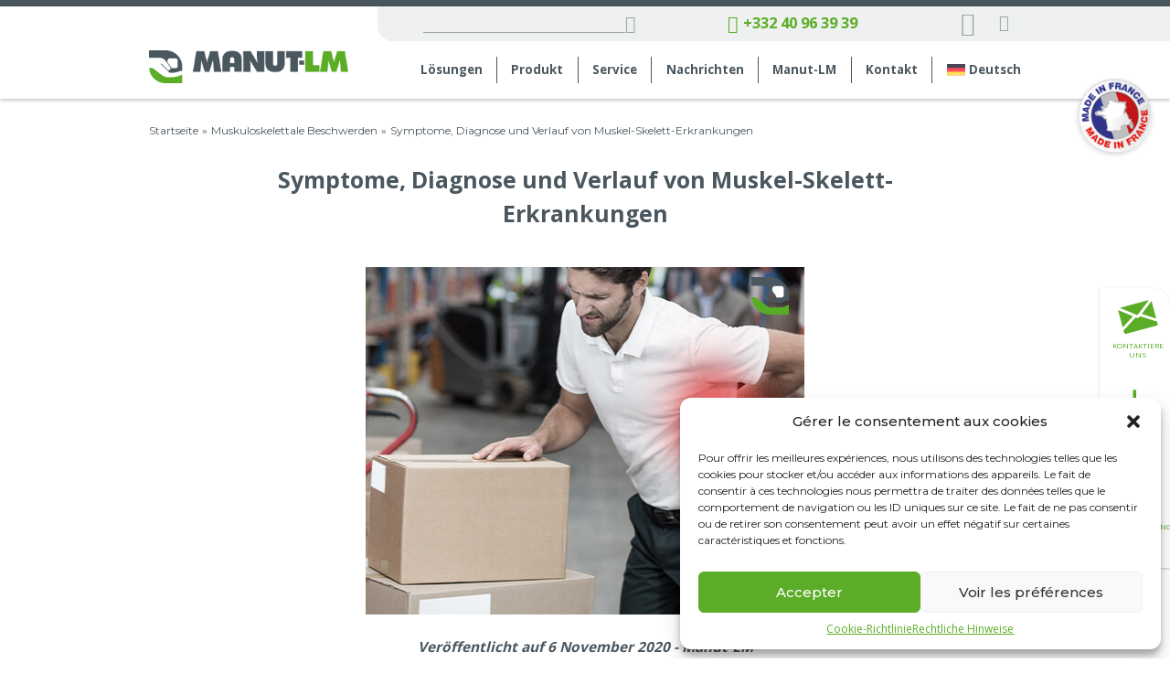

--- FILE ---
content_type: text/html; charset=UTF-8
request_url: https://www.manutlm.com/de/nachrichten/symptome-diagnose-und-verlauf-von-muskel-skelett-erkrankungen/
body_size: 16153
content:
<!DOCTYPE html>
<html>

<head>
    <!-- Google Tag Manager -->
    <script>
    (function(w, d, s, l, i) {
        w[l] = w[l] || [];
        w[l].push({
            'gtm.start': new Date().getTime(),
            event: 'gtm.js'
        });
        var f = d.getElementsByTagName(s)[0],
            j = d.createElement(s),
            dl = l != 'dataLayer' ? '&l=' + l : '';
        j.async = true;
        j.src =
            'https://www.googletagmanager.com/gtm.js?id=' + i + dl;
        f.parentNode.insertBefore(j, f);
    })(window, document, 'script', 'dataLayer', 'GTM-WT45L2L');
    </script>
    <!-- End Google Tag Manager -->
    <meta name="google-site-verification" content="8vj-6sok-tvLxWaXQ5UWgekgk2mMHaYUJSjSm-hkAHw" />
    <meta charset="utf-8">
    <link rel="preconnect" href="https://fonts.googleapis.com">
    <link rel="preconnect" href="https://fonts.gstatic.com" crossorigin>
    <link
        href="https://fonts.googleapis.com/css2?family=Montserrat:wght@300;400;500;600;700&family=Open+Sans:wght@300;400;500;600;700&display=swap"
        rel="stylesheet">
    <meta name="viewport" content="width=device-width, initial-scale=1, shrink-to-fit=no">
    <link rel="icon" type="image/png" href="https://manutlm.com/wp-content/themes/Manut-lm/images/favicon.png" />
    <script src="https://www.google.com/recaptcha/api.js"></script>
    <script type='text/javascript'>
    piAId = '1037963';
    piCId = '';
    piHostname = 'go.manutlm.com';

    (function() {
        function async_load(){
            var s = document.createElement('script'); s.type = 'text/javascript';
            s.src = ('https:' == document.location.protocol ? 'https://' : 'http://') + piHostname + '/pd.js';
            var c = document.getElementsByTagName('script')[0]; c.parentNode.insertBefore(s, c);
        }
        if(window.attachEvent) { window.attachEvent('onload', async_load); }
        else { window.addEventListener('load', async_load, false); }
    })();
    </script>
    <script>
    function onSubmit(token) {
        document.querySelector(".real-submit-btn").click();
    }
    </script>
    <link rel="alternate" hreflang="fr" href="https://manutlm.com/actualites/symptomes-diagnostic-et-evolution-des-troubles-musculo-squelettiques/" />
<link rel="alternate" hreflang="en" href="https://manutlm.com/en/news/symptoms-diagnosis-and-evolution-of-musculoskeletal-disorders/" />
<link rel="alternate" hreflang="es" href="https://manutlm.com/es/noticias/sintomas-diagnostico-y-evolucion-de-los-trastornos-musculoesqueleticos/" />
<link rel="alternate" hreflang="de" href="https://manutlm.com/de/nachrichten/symptome-diagnose-und-verlauf-von-muskel-skelett-erkrankungen/" />
<link rel="alternate" hreflang="x-default" href="https://manutlm.com/actualites/symptomes-diagnostic-et-evolution-des-troubles-musculo-squelettiques/" />

<!-- Suchmaschinen-Optimierung durch Rank Math PRO - https://rankmath.com/ -->
<title>Symptome, Diagnose und Verlauf von Muskel-Skelett-Erkrankungen - Manutlm</title>
<meta name="robots" content="follow, index, max-snippet:-1, max-video-preview:-1, max-image-preview:large"/>
<link rel="canonical" href="https://manutlm.com/de/nachrichten/symptome-diagnose-und-verlauf-von-muskel-skelett-erkrankungen/" />
<meta property="og:locale" content="de_DE" />
<meta property="og:type" content="article" />
<meta property="og:title" content="Symptome, Diagnose und Verlauf von Muskel-Skelett-Erkrankungen - Manutlm" />
<meta property="og:url" content="https://manutlm.com/de/nachrichten/symptome-diagnose-und-verlauf-von-muskel-skelett-erkrankungen/" />
<meta property="og:site_name" content="Manutlm" />
<meta property="article:section" content="Muskuloskelettale Beschwerden" />
<meta property="og:updated_time" content="2023-09-28T15:52:30+02:00" />
<meta property="og:image" content="https://manutlm.com/wp-content/uploads/2023/03/Symptomes-diagnostic-et-evolution-des-troubles-musculo-squelettiques-manut-lm.jpg" />
<meta property="og:image:secure_url" content="https://manutlm.com/wp-content/uploads/2023/03/Symptomes-diagnostic-et-evolution-des-troubles-musculo-squelettiques-manut-lm.jpg" />
<meta property="og:image:width" content="480" />
<meta property="og:image:height" content="380" />
<meta property="og:image:alt" content="Symptome, Diagnose und Verlauf von Muskel-Skelett-Erkrankungen" />
<meta property="og:image:type" content="image/jpeg" />
<meta property="article:published_time" content="2020-11-06T09:00:42+02:00" />
<meta property="article:modified_time" content="2023-09-28T15:52:30+02:00" />
<meta name="twitter:card" content="summary_large_image" />
<meta name="twitter:title" content="Symptome, Diagnose und Verlauf von Muskel-Skelett-Erkrankungen - Manutlm" />
<meta name="twitter:image" content="https://manutlm.com/wp-content/uploads/2023/03/Symptomes-diagnostic-et-evolution-des-troubles-musculo-squelettiques-manut-lm.jpg" />
<meta name="twitter:label1" content="Verfasst von" />
<meta name="twitter:data1" content="Manut-LM" />
<meta name="twitter:label2" content="Lesedauer" />
<meta name="twitter:data2" content="Weniger als eine Minute" />
<script type="application/ld+json" class="rank-math-schema">{"@context":"https://schema.org","@graph":[{"@type":["Corporation","Organization"],"@id":"https://manutlm.com/de/#organization/","name":"Manutlm","url":"http://89.106.180.244/manut","logo":{"@type":"ImageObject","@id":"https://manutlm.com/de/#logo/","url":"https://manutlm.com/wp-content/uploads/2024/03/logo-manutlm.png","contentUrl":"https://manutlm.com/wp-content/uploads/2024/03/logo-manutlm.png","caption":"Manutlm","inLanguage":"de"}},{"@type":"WebSite","@id":"https://manutlm.com/de/#website/","url":"https://manutlm.com/de/","name":"Manutlm","publisher":{"@id":"https://manutlm.com/de/#organization/"},"inLanguage":"de"},{"@type":"ImageObject","@id":"https://manutlm.com/wp-content/uploads/2023/03/Symptomes-diagnostic-et-evolution-des-troubles-musculo-squelettiques-manut-lm.jpg","url":"https://manutlm.com/wp-content/uploads/2023/03/Symptomes-diagnostic-et-evolution-des-troubles-musculo-squelettiques-manut-lm.jpg","width":"480","height":"380","inLanguage":"de"},{"@type":"BreadcrumbList","@id":"https://manutlm.com/de/nachrichten/symptome-diagnose-und-verlauf-von-muskel-skelett-erkrankungen/#breadcrumb","itemListElement":[{"@type":"ListItem","position":"1","item":{"@id":"https://www.manutlm.com/de","name":"Startseite"}},{"@type":"ListItem","position":"2","item":{"@id":"https://manutlm.com/de/category/nachrichten/muskuloskelettale-beschwerden/","name":"Muskuloskelettale Beschwerden"}},{"@type":"ListItem","position":"3","item":{"@id":"https://manutlm.com/de/nachrichten/symptome-diagnose-und-verlauf-von-muskel-skelett-erkrankungen/","name":"Symptome, Diagnose und Verlauf von Muskel-Skelett-Erkrankungen"}}]},{"@type":"WebPage","@id":"https://manutlm.com/de/nachrichten/symptome-diagnose-und-verlauf-von-muskel-skelett-erkrankungen/#webpage","url":"https://manutlm.com/de/nachrichten/symptome-diagnose-und-verlauf-von-muskel-skelett-erkrankungen/","name":"Symptome, Diagnose und Verlauf von Muskel-Skelett-Erkrankungen - Manutlm","datePublished":"2020-11-06T09:00:42+02:00","dateModified":"2023-09-28T15:52:30+02:00","isPartOf":{"@id":"https://manutlm.com/de/#website/"},"primaryImageOfPage":{"@id":"https://manutlm.com/wp-content/uploads/2023/03/Symptomes-diagnostic-et-evolution-des-troubles-musculo-squelettiques-manut-lm.jpg"},"inLanguage":"de","breadcrumb":{"@id":"https://manutlm.com/de/nachrichten/symptome-diagnose-und-verlauf-von-muskel-skelett-erkrankungen/#breadcrumb"}},{"@type":"Person","@id":"https://manutlm.com/de/auteur/lcd-fr/","name":"Manut-LM","url":"https://manutlm.com/de/auteur/lcd-fr/","image":{"@type":"ImageObject","@id":"https://secure.gravatar.com/avatar/3dcb1a574e7596b0bd3ed0ef2bd5e6ee8b0141c3b3fe0204fe3ff809d8d422f9?s=96&amp;d=mm&amp;r=g","url":"https://secure.gravatar.com/avatar/3dcb1a574e7596b0bd3ed0ef2bd5e6ee8b0141c3b3fe0204fe3ff809d8d422f9?s=96&amp;d=mm&amp;r=g","caption":"Manut-LM","inLanguage":"de"},"worksFor":{"@id":"https://manutlm.com/de/#organization/"}},{"@type":"Article","headline":"Symptome, Diagnose und Verlauf von Muskel-Skelett-Erkrankungen - Manutlm","datePublished":"2020-11-06T09:00:42+02:00","dateModified":"2023-09-28T15:52:30+02:00","articleSection":"Muskuloskelettale Beschwerden, Nachrichten","author":{"@id":"https://manutlm.com/de/auteur/lcd-fr/","name":"Manut-LM"},"publisher":{"@id":"https://manutlm.com/de/#organization/"},"name":"Symptome, Diagnose und Verlauf von Muskel-Skelett-Erkrankungen - Manutlm","@id":"https://manutlm.com/de/nachrichten/symptome-diagnose-und-verlauf-von-muskel-skelett-erkrankungen/#richSnippet","isPartOf":{"@id":"https://manutlm.com/de/nachrichten/symptome-diagnose-und-verlauf-von-muskel-skelett-erkrankungen/#webpage"},"image":{"@id":"https://manutlm.com/wp-content/uploads/2023/03/Symptomes-diagnostic-et-evolution-des-troubles-musculo-squelettiques-manut-lm.jpg"},"inLanguage":"de","mainEntityOfPage":{"@id":"https://manutlm.com/de/nachrichten/symptome-diagnose-und-verlauf-von-muskel-skelett-erkrankungen/#webpage"}}]}</script>
<!-- /Rank Math WordPress SEO Plugin -->

<style id='wp-img-auto-sizes-contain-inline-css' type='text/css'>
img:is([sizes=auto i],[sizes^="auto," i]){contain-intrinsic-size:3000px 1500px}
/*# sourceURL=wp-img-auto-sizes-contain-inline-css */
</style>
<style id='classic-theme-styles-inline-css' type='text/css'>
/*! This file is auto-generated */
.wp-block-button__link{color:#fff;background-color:#32373c;border-radius:9999px;box-shadow:none;text-decoration:none;padding:calc(.667em + 2px) calc(1.333em + 2px);font-size:1.125em}.wp-block-file__button{background:#32373c;color:#fff;text-decoration:none}
/*# sourceURL=/wp-includes/css/classic-themes.min.css */
</style>
<link rel='stylesheet' id='wpml-legacy-dropdown-0-css' href='https://manutlm.com/wp-content/plugins/sitepress-multilingual-cms/templates/language-switchers/legacy-dropdown/style.min.css?ver=1' type='text/css' media='all' />
<link rel='stylesheet' id='wpml-menu-item-0-css' href='https://manutlm.com/wp-content/plugins/sitepress-multilingual-cms/templates/language-switchers/menu-item/style.min.css?ver=1' type='text/css' media='all' />
<link rel='stylesheet' id='cmplz-general-css' href='https://manutlm.com/wp-content/plugins/complianz-gdpr/assets/css/cookieblocker.min.css?ver=1740476793' type='text/css' media='all' />
<link rel='stylesheet' id='main-style-css' href='https://manutlm.com/wp-content/themes/Manut-lm/style.css?ver=6.9' type='text/css' media='all' />
<link rel='stylesheet' id='app-style-css' href='https://manutlm.com/wp-content/themes/Manut-lm/assets/css/app.css?ver=6.9' type='text/css' media='all' />
<style id='akismet-widget-style-inline-css' type='text/css'>

			.a-stats {
				--akismet-color-mid-green: #357b49;
				--akismet-color-white: #fff;
				--akismet-color-light-grey: #f6f7f7;

				max-width: 350px;
				width: auto;
			}

			.a-stats * {
				all: unset;
				box-sizing: border-box;
			}

			.a-stats strong {
				font-weight: 600;
			}

			.a-stats a.a-stats__link,
			.a-stats a.a-stats__link:visited,
			.a-stats a.a-stats__link:active {
				background: var(--akismet-color-mid-green);
				border: none;
				box-shadow: none;
				border-radius: 8px;
				color: var(--akismet-color-white);
				cursor: pointer;
				display: block;
				font-family: -apple-system, BlinkMacSystemFont, 'Segoe UI', 'Roboto', 'Oxygen-Sans', 'Ubuntu', 'Cantarell', 'Helvetica Neue', sans-serif;
				font-weight: 500;
				padding: 12px;
				text-align: center;
				text-decoration: none;
				transition: all 0.2s ease;
			}

			/* Extra specificity to deal with TwentyTwentyOne focus style */
			.widget .a-stats a.a-stats__link:focus {
				background: var(--akismet-color-mid-green);
				color: var(--akismet-color-white);
				text-decoration: none;
			}

			.a-stats a.a-stats__link:hover {
				filter: brightness(110%);
				box-shadow: 0 4px 12px rgba(0, 0, 0, 0.06), 0 0 2px rgba(0, 0, 0, 0.16);
			}

			.a-stats .count {
				color: var(--akismet-color-white);
				display: block;
				font-size: 1.5em;
				line-height: 1.4;
				padding: 0 13px;
				white-space: nowrap;
			}
		
/*# sourceURL=akismet-widget-style-inline-css */
</style>
<script type="text/javascript" id="wpml-cookie-js-extra">
/* <![CDATA[ */
var wpml_cookies = {"wp-wpml_current_language":{"value":"de","expires":1,"path":"/"}};
var wpml_cookies = {"wp-wpml_current_language":{"value":"de","expires":1,"path":"/"}};
//# sourceURL=wpml-cookie-js-extra
/* ]]> */
</script>
<script type="text/javascript" src="https://manutlm.com/wp-content/plugins/sitepress-multilingual-cms/res/js/cookies/language-cookie.js?ver=4.6.15" id="wpml-cookie-js" defer="defer" data-wp-strategy="defer"></script>
<script type="text/javascript" src="https://manutlm.com/wp-content/plugins/sitepress-multilingual-cms/templates/language-switchers/legacy-dropdown/script.min.js?ver=1" id="wpml-legacy-dropdown-0-js"></script>
<script type="text/javascript" src="https://manutlm.com/wp-content/themes/Manut-lm/js/app.js?ver=6.9" id="jquery-app-js"></script>
<meta name="generator" content="WPML ver:4.6.15 stt:1,4,3,2;" />
			<style>.cmplz-hidden {
					display: none !important;
				}</style><link rel="icon" href="https://manutlm.com/wp-content/uploads/2023/03/cropped-favicon-96x96-1-32x32.png" sizes="32x32" />
<link rel="icon" href="https://manutlm.com/wp-content/uploads/2023/03/cropped-favicon-96x96-1-192x192.png" sizes="192x192" />
<link rel="apple-touch-icon" href="https://manutlm.com/wp-content/uploads/2023/03/cropped-favicon-96x96-1-180x180.png" />
<meta name="msapplication-TileImage" content="https://manutlm.com/wp-content/uploads/2023/03/cropped-favicon-96x96-1-270x270.png" />
<style id='global-styles-inline-css' type='text/css'>
:root{--wp--preset--aspect-ratio--square: 1;--wp--preset--aspect-ratio--4-3: 4/3;--wp--preset--aspect-ratio--3-4: 3/4;--wp--preset--aspect-ratio--3-2: 3/2;--wp--preset--aspect-ratio--2-3: 2/3;--wp--preset--aspect-ratio--16-9: 16/9;--wp--preset--aspect-ratio--9-16: 9/16;--wp--preset--color--black: #000000;--wp--preset--color--cyan-bluish-gray: #abb8c3;--wp--preset--color--white: #ffffff;--wp--preset--color--pale-pink: #f78da7;--wp--preset--color--vivid-red: #cf2e2e;--wp--preset--color--luminous-vivid-orange: #ff6900;--wp--preset--color--luminous-vivid-amber: #fcb900;--wp--preset--color--light-green-cyan: #7bdcb5;--wp--preset--color--vivid-green-cyan: #00d084;--wp--preset--color--pale-cyan-blue: #8ed1fc;--wp--preset--color--vivid-cyan-blue: #0693e3;--wp--preset--color--vivid-purple: #9b51e0;--wp--preset--gradient--vivid-cyan-blue-to-vivid-purple: linear-gradient(135deg,rgb(6,147,227) 0%,rgb(155,81,224) 100%);--wp--preset--gradient--light-green-cyan-to-vivid-green-cyan: linear-gradient(135deg,rgb(122,220,180) 0%,rgb(0,208,130) 100%);--wp--preset--gradient--luminous-vivid-amber-to-luminous-vivid-orange: linear-gradient(135deg,rgb(252,185,0) 0%,rgb(255,105,0) 100%);--wp--preset--gradient--luminous-vivid-orange-to-vivid-red: linear-gradient(135deg,rgb(255,105,0) 0%,rgb(207,46,46) 100%);--wp--preset--gradient--very-light-gray-to-cyan-bluish-gray: linear-gradient(135deg,rgb(238,238,238) 0%,rgb(169,184,195) 100%);--wp--preset--gradient--cool-to-warm-spectrum: linear-gradient(135deg,rgb(74,234,220) 0%,rgb(151,120,209) 20%,rgb(207,42,186) 40%,rgb(238,44,130) 60%,rgb(251,105,98) 80%,rgb(254,248,76) 100%);--wp--preset--gradient--blush-light-purple: linear-gradient(135deg,rgb(255,206,236) 0%,rgb(152,150,240) 100%);--wp--preset--gradient--blush-bordeaux: linear-gradient(135deg,rgb(254,205,165) 0%,rgb(254,45,45) 50%,rgb(107,0,62) 100%);--wp--preset--gradient--luminous-dusk: linear-gradient(135deg,rgb(255,203,112) 0%,rgb(199,81,192) 50%,rgb(65,88,208) 100%);--wp--preset--gradient--pale-ocean: linear-gradient(135deg,rgb(255,245,203) 0%,rgb(182,227,212) 50%,rgb(51,167,181) 100%);--wp--preset--gradient--electric-grass: linear-gradient(135deg,rgb(202,248,128) 0%,rgb(113,206,126) 100%);--wp--preset--gradient--midnight: linear-gradient(135deg,rgb(2,3,129) 0%,rgb(40,116,252) 100%);--wp--preset--font-size--small: 13px;--wp--preset--font-size--medium: 20px;--wp--preset--font-size--large: 36px;--wp--preset--font-size--x-large: 42px;--wp--preset--spacing--20: 0.44rem;--wp--preset--spacing--30: 0.67rem;--wp--preset--spacing--40: 1rem;--wp--preset--spacing--50: 1.5rem;--wp--preset--spacing--60: 2.25rem;--wp--preset--spacing--70: 3.38rem;--wp--preset--spacing--80: 5.06rem;--wp--preset--shadow--natural: 6px 6px 9px rgba(0, 0, 0, 0.2);--wp--preset--shadow--deep: 12px 12px 50px rgba(0, 0, 0, 0.4);--wp--preset--shadow--sharp: 6px 6px 0px rgba(0, 0, 0, 0.2);--wp--preset--shadow--outlined: 6px 6px 0px -3px rgb(255, 255, 255), 6px 6px rgb(0, 0, 0);--wp--preset--shadow--crisp: 6px 6px 0px rgb(0, 0, 0);}:where(.is-layout-flex){gap: 0.5em;}:where(.is-layout-grid){gap: 0.5em;}body .is-layout-flex{display: flex;}.is-layout-flex{flex-wrap: wrap;align-items: center;}.is-layout-flex > :is(*, div){margin: 0;}body .is-layout-grid{display: grid;}.is-layout-grid > :is(*, div){margin: 0;}:where(.wp-block-columns.is-layout-flex){gap: 2em;}:where(.wp-block-columns.is-layout-grid){gap: 2em;}:where(.wp-block-post-template.is-layout-flex){gap: 1.25em;}:where(.wp-block-post-template.is-layout-grid){gap: 1.25em;}.has-black-color{color: var(--wp--preset--color--black) !important;}.has-cyan-bluish-gray-color{color: var(--wp--preset--color--cyan-bluish-gray) !important;}.has-white-color{color: var(--wp--preset--color--white) !important;}.has-pale-pink-color{color: var(--wp--preset--color--pale-pink) !important;}.has-vivid-red-color{color: var(--wp--preset--color--vivid-red) !important;}.has-luminous-vivid-orange-color{color: var(--wp--preset--color--luminous-vivid-orange) !important;}.has-luminous-vivid-amber-color{color: var(--wp--preset--color--luminous-vivid-amber) !important;}.has-light-green-cyan-color{color: var(--wp--preset--color--light-green-cyan) !important;}.has-vivid-green-cyan-color{color: var(--wp--preset--color--vivid-green-cyan) !important;}.has-pale-cyan-blue-color{color: var(--wp--preset--color--pale-cyan-blue) !important;}.has-vivid-cyan-blue-color{color: var(--wp--preset--color--vivid-cyan-blue) !important;}.has-vivid-purple-color{color: var(--wp--preset--color--vivid-purple) !important;}.has-black-background-color{background-color: var(--wp--preset--color--black) !important;}.has-cyan-bluish-gray-background-color{background-color: var(--wp--preset--color--cyan-bluish-gray) !important;}.has-white-background-color{background-color: var(--wp--preset--color--white) !important;}.has-pale-pink-background-color{background-color: var(--wp--preset--color--pale-pink) !important;}.has-vivid-red-background-color{background-color: var(--wp--preset--color--vivid-red) !important;}.has-luminous-vivid-orange-background-color{background-color: var(--wp--preset--color--luminous-vivid-orange) !important;}.has-luminous-vivid-amber-background-color{background-color: var(--wp--preset--color--luminous-vivid-amber) !important;}.has-light-green-cyan-background-color{background-color: var(--wp--preset--color--light-green-cyan) !important;}.has-vivid-green-cyan-background-color{background-color: var(--wp--preset--color--vivid-green-cyan) !important;}.has-pale-cyan-blue-background-color{background-color: var(--wp--preset--color--pale-cyan-blue) !important;}.has-vivid-cyan-blue-background-color{background-color: var(--wp--preset--color--vivid-cyan-blue) !important;}.has-vivid-purple-background-color{background-color: var(--wp--preset--color--vivid-purple) !important;}.has-black-border-color{border-color: var(--wp--preset--color--black) !important;}.has-cyan-bluish-gray-border-color{border-color: var(--wp--preset--color--cyan-bluish-gray) !important;}.has-white-border-color{border-color: var(--wp--preset--color--white) !important;}.has-pale-pink-border-color{border-color: var(--wp--preset--color--pale-pink) !important;}.has-vivid-red-border-color{border-color: var(--wp--preset--color--vivid-red) !important;}.has-luminous-vivid-orange-border-color{border-color: var(--wp--preset--color--luminous-vivid-orange) !important;}.has-luminous-vivid-amber-border-color{border-color: var(--wp--preset--color--luminous-vivid-amber) !important;}.has-light-green-cyan-border-color{border-color: var(--wp--preset--color--light-green-cyan) !important;}.has-vivid-green-cyan-border-color{border-color: var(--wp--preset--color--vivid-green-cyan) !important;}.has-pale-cyan-blue-border-color{border-color: var(--wp--preset--color--pale-cyan-blue) !important;}.has-vivid-cyan-blue-border-color{border-color: var(--wp--preset--color--vivid-cyan-blue) !important;}.has-vivid-purple-border-color{border-color: var(--wp--preset--color--vivid-purple) !important;}.has-vivid-cyan-blue-to-vivid-purple-gradient-background{background: var(--wp--preset--gradient--vivid-cyan-blue-to-vivid-purple) !important;}.has-light-green-cyan-to-vivid-green-cyan-gradient-background{background: var(--wp--preset--gradient--light-green-cyan-to-vivid-green-cyan) !important;}.has-luminous-vivid-amber-to-luminous-vivid-orange-gradient-background{background: var(--wp--preset--gradient--luminous-vivid-amber-to-luminous-vivid-orange) !important;}.has-luminous-vivid-orange-to-vivid-red-gradient-background{background: var(--wp--preset--gradient--luminous-vivid-orange-to-vivid-red) !important;}.has-very-light-gray-to-cyan-bluish-gray-gradient-background{background: var(--wp--preset--gradient--very-light-gray-to-cyan-bluish-gray) !important;}.has-cool-to-warm-spectrum-gradient-background{background: var(--wp--preset--gradient--cool-to-warm-spectrum) !important;}.has-blush-light-purple-gradient-background{background: var(--wp--preset--gradient--blush-light-purple) !important;}.has-blush-bordeaux-gradient-background{background: var(--wp--preset--gradient--blush-bordeaux) !important;}.has-luminous-dusk-gradient-background{background: var(--wp--preset--gradient--luminous-dusk) !important;}.has-pale-ocean-gradient-background{background: var(--wp--preset--gradient--pale-ocean) !important;}.has-electric-grass-gradient-background{background: var(--wp--preset--gradient--electric-grass) !important;}.has-midnight-gradient-background{background: var(--wp--preset--gradient--midnight) !important;}.has-small-font-size{font-size: var(--wp--preset--font-size--small) !important;}.has-medium-font-size{font-size: var(--wp--preset--font-size--medium) !important;}.has-large-font-size{font-size: var(--wp--preset--font-size--large) !important;}.has-x-large-font-size{font-size: var(--wp--preset--font-size--x-large) !important;}
/*# sourceURL=global-styles-inline-css */
</style>
</head>

<body data-cmplz=1 class="wp-singular post-template-default single single-post postid-6210 single-format-standard wp-theme-Manut-lm">
    <!-- Google Tag Manager (noscript) -->
    <noscript><iframe src="https://www.googletagmanager.com/ns.html?id=GTM-WT45L2L" height="0" width="0"
            style="display:none;visibility:hidden"></iframe></noscript>
    <!-- End Google Tag Manager (noscript) -->
    <div class="wrapper">
        <header class="header">
            <div class="container flex align-items-center justify-content-between">
                <a class="logo" href="https://manutlm.com/de/">
                    <img src="https://manutlm.com/wp-content/uploads/2024/05/logo.png" alt="image description">
                </a>
                <a class="mobile-call text-green flex align-items-center lg-hidden" href="tel:02 52 56 30 67">
                    <i class="icon-call"></i>
                </a>
                <a class="nav-opener" href="#">
                    <span class="menu-bar">menu</span>
                </a>
                <nav class="header-navigation">
                    <div class="top-bar flex align-items-center justify-content-between">
                        <form action="https://manutlm.com/de/" class="form-search flex">
                            <input type="search" id="search-input" name="s" value="" />
                            <input type="submit" value="&#xe905">
                        </form>
                        <a class="call text-green font-bold flex align-items-center sm-hidden" href="tel:0252563067">
                            <i class="icon-call"></i>
                            +332 40 96 39 39                        </a>
                        <ul class="social list-unstyled flex align-items-center">
                            <li>
                                <a href="https://www.youtube.com/channel/UCDzAASELvUmCnxTQdrayUCw" target="_blank">
                                    <i class="icon-youtube"></i>
                                </a>
                            </li>
                            <li>
                                <a href="https://fr.linkedin.com/company/manut-lm" target="_blank">
                                    <i class="icon-linkedin"></i>
                                </a>
                            </li>
                        </ul>
                        <!-- 
<div
	 class="wpml-ls-statics-shortcode_actions wpml-ls wpml-ls-legacy-dropdown js-wpml-ls-legacy-dropdown">
	<ul>

		<li tabindex="0" class="wpml-ls-slot-shortcode_actions wpml-ls-item wpml-ls-item-de wpml-ls-current-language wpml-ls-last-item wpml-ls-item-legacy-dropdown">
			<a href="#" class="js-wpml-ls-item-toggle wpml-ls-item-toggle">
                                                    <img
            class="wpml-ls-flag"
            src="https://manutlm.com/wp-content/plugins/sitepress-multilingual-cms/res/flags/de.svg"
            alt=""
            width=18
            height=12
    /><span class="wpml-ls-native">Deutsch</span></a>

			<ul class="wpml-ls-sub-menu">
				
					<li class="wpml-ls-slot-shortcode_actions wpml-ls-item wpml-ls-item-fr wpml-ls-first-item">
						<a href="https://manutlm.com/actualites/symptomes-diagnostic-et-evolution-des-troubles-musculo-squelettiques/" class="wpml-ls-link">
                                                                <img
            class="wpml-ls-flag"
            src="https://manutlm.com/wp-content/plugins/sitepress-multilingual-cms/res/flags/fr.svg"
            alt=""
            width=18
            height=12
    /><span class="wpml-ls-native" lang="fr">Français</span></a>
					</li>

				
					<li class="wpml-ls-slot-shortcode_actions wpml-ls-item wpml-ls-item-en">
						<a href="https://manutlm.com/en/news/symptoms-diagnosis-and-evolution-of-musculoskeletal-disorders/" class="wpml-ls-link">
                                                                <img
            class="wpml-ls-flag"
            src="https://manutlm.com/wp-content/plugins/sitepress-multilingual-cms/res/flags/en.svg"
            alt=""
            width=18
            height=12
    /><span class="wpml-ls-native" lang="en">English</span></a>
					</li>

				
					<li class="wpml-ls-slot-shortcode_actions wpml-ls-item wpml-ls-item-es">
						<a href="https://manutlm.com/es/noticias/sintomas-diagnostico-y-evolucion-de-los-trastornos-musculoesqueleticos/" class="wpml-ls-link">
                                                                <img
            class="wpml-ls-flag"
            src="https://manutlm.com/wp-content/plugins/sitepress-multilingual-cms/res/flags/es.svg"
            alt=""
            width=18
            height=12
    /><span class="wpml-ls-native" lang="es">Español</span></a>
					</li>

							</ul>

		</li>

	</ul>
</div>
 -->
                    </div>
<ul id="mainnav-menu" class="menu"><li id="menu-item-7165" class="menu-item menu-item-type-taxonomy menu-item-object-category menu-item-has-children main-menu menu-item-7165"><a href="https://manutlm.com/de/category/losungen/">Lösungen</a>
<ul class="sub-menu">
	<li id="menu-item-7145" class="menu-item menu-item-type-taxonomy menu-item-object-category menu-item-has-children inside-menu menu-item-7145"><a href="https://manutlm.com/de/category/losungen/art-der-belastung/">Art der Belastung</a>
	<ul class="sub-menu">
		<li id="menu-item-14877" class="menu-item menu-item-type-custom menu-item-object-custom menu-item-14877"><a href="https://manutlm.com/de/losungen/taschen/">Taschen</a></li>
		<li id="menu-item-14878" class="menu-item menu-item-type-custom menu-item-object-custom menu-item-14878"><a href="https://manutlm.com/de/losungen/faesser-und-kanister/">Fässer und Kanister</a></li>
		<li id="menu-item-14879" class="menu-item menu-item-type-custom menu-item-object-custom menu-item-14879"><a href="https://manutlm.com/de/losungen/lebensmittelaufwand/">Lebensmittel</a></li>
		<li id="menu-item-14880" class="menu-item menu-item-type-custom menu-item-object-custom menu-item-14880"><a href="https://manutlm.com/de/losungen/fliesen/">Fliesen</a></li>
		<li id="menu-item-14881" class="menu-item menu-item-type-custom menu-item-object-custom menu-item-14881"><a href="https://manutlm.com/de/losungen/tueren/">Türen</a></li>
		<li id="menu-item-14882" class="menu-item menu-item-type-custom menu-item-object-custom menu-item-14882"><a href="https://manutlm.com/de/losungen/verglasungen/">Verglasungen</a></li>
		<li id="menu-item-14883" class="menu-item menu-item-type-custom menu-item-object-custom menu-item-14883"><a href="https://manutlm.com/de/losungen/kartons/">Kartons</a></li>
		<li id="menu-item-14884" class="menu-item menu-item-type-custom menu-item-object-custom menu-item-14884"><a href="https://manutlm.com/de/losungen/schilder-und-platten/">Holzplatten</a></li>
		<li id="menu-item-14885" class="menu-item menu-item-type-custom menu-item-object-custom menu-item-14885"><a href="https://manutlm.com/de/losungen/faecher/">Behälter</a></li>
		<li id="menu-item-14886" class="menu-item menu-item-type-custom menu-item-object-custom menu-item-14886"><a href="https://manutlm.com/de/losungen/paletten/">Paletten</a></li>
		<li id="menu-item-14887" class="menu-item menu-item-type-custom menu-item-object-custom menu-item-14887"><a href="https://manutlm.com/de/losungen/balken/">Balken</a></li>
		<li id="menu-item-14888" class="menu-item menu-item-type-custom menu-item-object-custom menu-item-14888"><a href="https://manutlm.com/de/losungen/atypische-belastungen/">Atypische Belastungen</a></li>
	</ul>
</li>
	<li id="menu-item-7146" class="menu-item menu-item-type-taxonomy menu-item-object-category menu-item-has-children inside-menu menu-item-7146"><a href="https://manutlm.com/de/category/losungen/nach-markt/">Nach Markt</a>
	<ul class="sub-menu">
		<li id="menu-item-14889" class="menu-item menu-item-type-custom menu-item-object-custom menu-item-14889"><a href="https://manutlm.com/de/losungen/lebensmittelindustrie/">Lebensmittelindustrie</a></li>
		<li id="menu-item-14890" class="menu-item menu-item-type-custom menu-item-object-custom menu-item-14890"><a href="https://manutlm.com/de/losungen/gebaeude-und-bauwesen/">Bauwesen &#038; Konstruktion</a></li>
		<li id="menu-item-14891" class="menu-item menu-item-type-custom menu-item-object-custom menu-item-14891"><a href="https://manutlm.com/de/losungen/logistik/">Logistik</a></li>
		<li id="menu-item-14892" class="menu-item menu-item-type-custom menu-item-object-custom menu-item-14892"><a href="https://manutlm.com/de/losungen/weine-spirituosen/">Weine &#038; Spirituosen</a></li>
		<li id="menu-item-14893" class="menu-item menu-item-type-custom menu-item-object-custom menu-item-14893"><a href="https://manutlm.com/de/losungen/holz/">Holz</a></li>
		<li id="menu-item-14894" class="menu-item menu-item-type-custom menu-item-object-custom menu-item-14894"><a href="https://manutlm.com/de/losungen/industrie/">Industrie</a></li>
		<li id="menu-item-14895" class="menu-item menu-item-type-custom menu-item-object-custom menu-item-14895"><a href="https://manutlm.com/de/losungen/chemie-pharmazie/">Chemie &#038; Pharmazie</a></li>
	</ul>
</li>
</ul>
</li>
<li id="menu-item-6550" class="menu-item menu-item-type-custom menu-item-object-custom menu-item-has-children main-menu menu-item-6550"><a href="https://manutlm.com/de/unsere-produkte/">Produkt</a>
<ul class="sub-menu">
	<li id="menu-item-7147" class="menu-item menu-item-type-taxonomy menu-item-object-category menu-item-has-children inside-menu menu-item-7147"><a href="https://manutlm.com/de/category/unsere-produkte/schlauchheber-manipulatoren/">Schlauchheber-Manipulatoren</a>
	<ul class="sub-menu">
		<li id="menu-item-14860" class="menu-item menu-item-type-custom menu-item-object-custom menu-item-14860"><a href="https://manutlm.com/de/unsere-produkte/master-fast/">Master Fast</a></li>
		<li id="menu-item-14861" class="menu-item menu-item-type-custom menu-item-object-custom menu-item-14861"><a href="https://manutlm.com/de/unsere-produkte/master-plus/">Master Plus</a></li>
		<li id="menu-item-14862" class="menu-item menu-item-type-custom menu-item-object-custom menu-item-14862"><a href="https://manutlm.com/de/unsere-produkte/master-plus-option-kipper/">Master Plus – Option Kipper</a></li>
		<li id="menu-item-14863" class="menu-item menu-item-type-custom menu-item-object-custom menu-item-14863"><a href="https://manutlm.com/de/unsere-produkte/master-plus-option-gelenkarm/">Master Plus – Option Gelenkarm</a></li>
		<li id="menu-item-14864" class="menu-item menu-item-type-custom menu-item-object-custom menu-item-14864"><a href="https://www.tawi.com/de/produkte/vakuumheber/multifunctionaler-schlauchheber/?utm_source=manutlm&#038;utm_medium=link&#038;utm_campaign=manutlm_website">Multifunktionaler Schlauchheber</a></li>
		<li id="menu-item-14865" class="menu-item menu-item-type-custom menu-item-object-custom menu-item-14865"><a href="https://www.tawi.com/de/produkte/vakuumheber/hochgeschwindigkeits-heben/?utm_source=manutlm&#038;utm_medium=link&#038;utm_campaign=manutlm_website">Hochfrequenzheber</a></li>
	</ul>
</li>
	<li id="menu-item-7159" class="menu-item menu-item-type-taxonomy menu-item-object-category menu-item-has-children inside-menu menu-item-7159"><a href="https://manutlm.com/de/category/unsere-produkte/potenzen-und-laufbrucken/">Potenzen und Laufbrücken</a>
	<ul class="sub-menu">
		<li id="menu-item-14866" class="menu-item menu-item-type-custom menu-item-object-custom menu-item-14866"><a href="https://manutlm.com/de/unsere-produkte/satellitenvorbau/">Satellitenvorbau</a></li>
		<li id="menu-item-14867" class="menu-item menu-item-type-custom menu-item-object-custom menu-item-14867"><a href="https://manutlm.com/de/unsere-produkte/triangulierter-vorbau/">Triangulierter Vorbau</a></li>
		<li id="menu-item-14868" class="menu-item menu-item-type-custom menu-item-object-custom menu-item-14868"><a href="https://manutlm.com/de/unsere-produkte/vorbau-im-set/">Vorbau im Set</a></li>
		<li id="menu-item-14869" class="menu-item menu-item-type-custom menu-item-object-custom menu-item-14869"><a href="https://manutlm.com/de/unsere-produkte/galgen-mit-geringem-platzbedarf/">Galgen mit geringem Platzbedarf</a></li>
		<li id="menu-item-14870" class="menu-item menu-item-type-custom menu-item-object-custom menu-item-14870"><a href="https://manutlm.com/de/unsere-produkte/foerderkraene/">Förderkräne</a></li>
	</ul>
</li>
	<li id="menu-item-14873" class="menu-item menu-item-type-taxonomy menu-item-object-category menu-item-has-children inside-menu menu-item-14873"><a href="https://manutlm.com/de/category/unsere-produkte/portables-hebegerat/">Portables Hebegerät</a>
	<ul class="sub-menu">
		<li id="menu-item-14874" class="menu-item menu-item-type-custom menu-item-object-custom menu-item-14874"><a href="https://www.tawi.com/de/produkte/portables-hebegeraet/hebewagen/?utm_source=manutlm&#038;utm_medium=link&#038;utm_campaign=manutlm_website">Hebewagen Standard</a></li>
		<li id="menu-item-14875" class="menu-item menu-item-type-custom menu-item-object-custom menu-item-14875"><a href="https://www.tawi.com/de/produkte/portables-hebegeraet/hebewagen-edelstahl/?utm_source=manutlm&#038;utm_medium=link&#038;utm_campaign=manutlm_website">Hebewagen aus Edelstahl</a></li>
		<li id="menu-item-14876" class="menu-item menu-item-type-custom menu-item-object-custom menu-item-14876"><a href="https://www.tawi.com/de/produkte/portables-hebegeraet/leichte-hebewagen/?utm_source=manutlm&#038;utm_medium=link&#038;utm_campaign=manutlm_website">Leichte Hebewagen</a></li>
	</ul>
</li>
	<li id="menu-item-7158" class="menu-item menu-item-type-taxonomy menu-item-object-category menu-item-has-children inside-menu menu-item-7158"><a href="https://manutlm.com/de/category/unsere-produkte/flaschenzuge-heben/">Hebesysteme und Vakuumgreifer</a>
	<ul class="sub-menu">
		<li id="menu-item-14871" class="menu-item menu-item-type-custom menu-item-object-custom menu-item-14871"><a href="https://www.tawi.com/de/produkte/hebesysteme-und-vakuumgreifer/seilzug/?utm_source=manutlm&#038;utm_medium=link&#038;utm_campaign=manutlm_website">Hochgeschwindigkeits­seilzug</a></li>
		<li id="menu-item-14872" class="menu-item menu-item-type-custom menu-item-object-custom menu-item-14872"><a href="https://www.tawi.com/de/produkte/hebesysteme-und-vakuumgreifer/kettenzug/?utm_source=manutlm&#038;utm_medium=link&#038;utm_campaign=manutlm_website">Kettenzug</a></li>
	</ul>
</li>
</ul>
</li>
<li id="menu-item-6551" class="menu-item menu-item-type-custom menu-item-object-custom menu-item-has-children main-menu menu-item-6551"><a>Service</a>
<ul class="sub-menu">
	<li id="menu-item-6552" class="menu-item menu-item-type-post_type menu-item-object-page menu-item-6552"><a href="https://manutlm.com/de/der-rat/">Der Rat</a></li>
	<li id="menu-item-6553" class="menu-item menu-item-type-post_type menu-item-object-page menu-item-6553"><a href="https://manutlm.com/de/die-begleitung/">Die Begleitung</a></li>
	<li id="menu-item-6555" class="menu-item menu-item-type-post_type menu-item-object-page menu-item-6555"><a href="https://manutlm.com/de/die-beobachtung/">Die Beobachtung</a></li>
</ul>
</li>
<li id="menu-item-6557" class="menu-item menu-item-type-taxonomy menu-item-object-category current-post-ancestor current-menu-parent current-post-parent menu-item-6557"><a href="https://manutlm.com/de/category/nachrichten/">Nachrichten</a></li>
<li id="menu-item-6558" class="menu-item menu-item-type-custom menu-item-object-custom menu-item-has-children main-menu menu-item-6558"><a href="https://manutlm.com/de/manut-lm/wer-sind-wir/">Manut-LM</a>
<ul class="sub-menu">
	<li id="menu-item-6559" class="menu-item menu-item-type-post_type menu-item-object-page menu-item-6559"><a href="https://manutlm.com/de/manut-lm/wer-sind-wir/">Wer sind wir?</a></li>
	<li id="menu-item-6560" class="menu-item menu-item-type-post_type menu-item-object-page menu-item-6560"><a href="https://manutlm.com/de/manut-lm/franzoesischer-hersteller/">Französischer Hersteller</a></li>
	<li id="menu-item-6561" class="menu-item menu-item-type-post_type menu-item-object-page menu-item-6561"><a href="https://manutlm.com/de/manut-lm/unsere-referenzen/">Unsere Referenzen</a></li>
</ul>
</li>
<li id="menu-item-6564" class="menu-item menu-item-type-post_type menu-item-object-page menu-item-6564"><a href="https://manutlm.com/de/kontakt/">Kontakt</a></li>
<li id="menu-item-wpml-ls-36-de" class="menu-item wpml-ls-slot-36 wpml-ls-item wpml-ls-item-de wpml-ls-current-language wpml-ls-menu-item wpml-ls-last-item menu-item-type-wpml_ls_menu_item menu-item-object-wpml_ls_menu_item menu-item-has-children main-menu menu-item-wpml-ls-36-de"><a title="Deutsch" href="https://manutlm.com/de/nachrichten/symptome-diagnose-und-verlauf-von-muskel-skelett-erkrankungen/"><img
            class="wpml-ls-flag"
            src="https://manutlm.com/wp-content/plugins/sitepress-multilingual-cms/res/flags/de.svg"
            alt=""
            width=20
            height=20
    /><span class="wpml-ls-native" lang="de">Deutsch</span></a>
<ul class="sub-menu">
	<li id="menu-item-wpml-ls-36-fr" class="menu-item wpml-ls-slot-36 wpml-ls-item wpml-ls-item-fr wpml-ls-menu-item wpml-ls-first-item menu-item-type-wpml_ls_menu_item menu-item-object-wpml_ls_menu_item menu-item-wpml-ls-36-fr"><a title="Französisch" href="https://manutlm.com/actualites/symptomes-diagnostic-et-evolution-des-troubles-musculo-squelettiques/"><img
            class="wpml-ls-flag"
            src="https://manutlm.com/wp-content/plugins/sitepress-multilingual-cms/res/flags/fr.svg"
            alt=""
            width=20
            height=20
    /><span class="wpml-ls-native" lang="fr">Français</span><span class="wpml-ls-display"><span class="wpml-ls-bracket"> (</span>Französisch<span class="wpml-ls-bracket">)</span></span></a></li>
	<li id="menu-item-wpml-ls-36-en" class="menu-item wpml-ls-slot-36 wpml-ls-item wpml-ls-item-en wpml-ls-menu-item menu-item-type-wpml_ls_menu_item menu-item-object-wpml_ls_menu_item menu-item-wpml-ls-36-en"><a title="Englisch" href="https://manutlm.com/en/news/symptoms-diagnosis-and-evolution-of-musculoskeletal-disorders/"><img
            class="wpml-ls-flag"
            src="https://manutlm.com/wp-content/plugins/sitepress-multilingual-cms/res/flags/en.svg"
            alt=""
            width=20
            height=20
    /><span class="wpml-ls-native" lang="en">English</span><span class="wpml-ls-display"><span class="wpml-ls-bracket"> (</span>Englisch<span class="wpml-ls-bracket">)</span></span></a></li>
	<li id="menu-item-wpml-ls-36-es" class="menu-item wpml-ls-slot-36 wpml-ls-item wpml-ls-item-es wpml-ls-menu-item menu-item-type-wpml_ls_menu_item menu-item-object-wpml_ls_menu_item menu-item-wpml-ls-36-es"><a title="Spanisch" href="https://manutlm.com/es/noticias/sintomas-diagnostico-y-evolucion-de-los-trastornos-musculoesqueleticos/"><img
            class="wpml-ls-flag"
            src="https://manutlm.com/wp-content/plugins/sitepress-multilingual-cms/res/flags/es.svg"
            alt=""
            width=20
            height=20
    /><span class="wpml-ls-native" lang="es">Español</span><span class="wpml-ls-display"><span class="wpml-ls-bracket"> (</span>Spanisch<span class="wpml-ls-bracket">)</span></span></a></li>
</ul>
</li>
</ul>                </nav>
            </div>
            <img class="made-in-france" src="https://manutlm.com/wp-content/themes/Manut-lm/images/france.png"
                alt="image description">
        </header>
                <ul class="quick-links list-unstyled flex text-center text-uppercase sm-hidden">
                        <li class="flex">
                <a href="https://manutlm.com/de/kontakt"
                    class="flex flex-column justify-content-between align-items-center">
                    <img src="https://manutlm.com/wp-content/uploads/2023/03/contact.svg" class="attachment-full size-full" alt="" decoding="async" />                    Kontaktiere uns                </a>
            </li>
                        <li class="flex">
                <a href="https://manutlm.com/de/unsere-kataloge/"
                    class="flex flex-column justify-content-between align-items-center">
                    <img src="https://manutlm.com/wp-content/uploads/2023/03/download.svg" class="attachment-full size-full" alt="" decoding="async" />                    Unsere Kataloge                </a>
            </li>
                        <li class="flex">
                <a href="https://manutlm.com/de/rekrutierung/"
                    class="flex flex-column justify-content-between align-items-center">
                    <img width="50" height="50" src="https://manutlm.com/wp-content/uploads/2023/03/picto-recrutement.png" class="attachment-full size-full" alt="" decoding="async" />                    Rekrutierung                </a>
            </li>
                        <li class="flex">
                <a href=""
                    class="flex flex-column justify-content-between align-items-center">
                                                        </a>
            </li>
            
        </ul>
        <main class="main">
    <div class="container">
        <nav aria-label="breadcrumbs" class="rank-math-breadcrumb"><p><a href="https://www.manutlm.com/de">Startseite</a><span class="separator"> » </span><a href="https://manutlm.com/de/category/nachrichten/muskuloskelettale-beschwerden/">Muskuloskelettale Beschwerden</a><span class="separator"> » </span><span class="last">Symptome, Diagnose und Verlauf von Muskel-Skelett-Erkrankungen</span></p></nav>    </div>

    <section class="text-banner text-center">
        <div class="container container--sm">
            <div class="read-more">
                <h1>Symptome, Diagnose und Verlauf von Muskel-Skelett-Erkrankungen</h1>
                            </div>
            <div class="featured-image">
                <img width="480" height="380" src="https://manutlm.com/wp-content/uploads/2023/03/Symptomes-diagnostic-et-evolution-des-troubles-musculo-squelettiques-manut-lm.jpg" class="attachment-full size-full wp-post-image" alt="" decoding="async" fetchpriority="high" srcset="https://manutlm.com/wp-content/uploads/2023/03/Symptomes-diagnostic-et-evolution-des-troubles-musculo-squelettiques-manut-lm.jpg 480w, https://manutlm.com/wp-content/uploads/2023/03/Symptomes-diagnostic-et-evolution-des-troubles-musculo-squelettiques-manut-lm-300x238.jpg 300w" sizes="(max-width: 480px) 100vw, 480px" />            </div>
            <i class="h3">Veröffentlicht auf 6 November 2020 - Manut-LM</i>
            <ul class="social-shares list-unstyled flex justify-content-center">
                <li>
                    <a target="_blank" href="https://www.linkedin.com/shareArticle?url=https://manutlm.com/de/nachrichten/symptome-diagnose-und-verlauf-von-muskel-skelett-erkrankungen/">
                        <i class="icon-linkedin"></i>
                    </a>
                </li>
                <li>
                    <a target="_blank" href="https://www.facebook.com/sharer/sharer.php?u=https://manutlm.com/de/nachrichten/symptome-diagnose-und-verlauf-von-muskel-skelett-erkrankungen/">
                        <i class="icon-facebook"></i>
                    </a>
                </li>
                <li>
                    <a target="_blank" href="https://twitter.com/intent/tweet?url=https://manutlm.com/de/nachrichten/symptome-diagnose-und-verlauf-von-muskel-skelett-erkrankungen/">
                        <i class="icon-twitter"></i>
                    </a>
                </li>
                <li>
                    <a target="_blank" href="mailto:?subject=Symptome, Diagnose und Verlauf von Muskel-Skelett-Erkrankungen&amp;body=https://manutlm.com/de/nachrichten/symptome-diagnose-und-verlauf-von-muskel-skelett-erkrankungen/">
                        <i class="icon-envelope"></i>
                    </a>
                </li>
            </ul>
        </div>
    </section>


    
<section class="site-section image-text-module reverse">
    <div class="container tb-flex justify-content-between align-items-start">
        <div class="image-wrap">

                        <div class="image rounded-img">
                
            </div>
            

        </div>
        <div class="text">
            <div class="read-more">
                <h2 class="h3">Vorbeugen heißt handeln gegen Muskel-Skelett-Erkrankungen</h2>
<p>Die Symptome von Muskel-Skelett-Erkrankungen hängen von der Lokalisation und der Art der Erkrankung ab. Sie werden anfangs nur schwach wahrgenommen, und die Entwicklung verläuft in der Regel in mehreren Phasen.</p>
<p>Die Diagnose von Muskel-Skelett-Erkrankungen wird in der Regel vom behandelnden Arzt gestellt. Sie beruht auf der ärztlichen Untersuchung und ggf. weiteren Untersuchungen, je nach Art der Muskel- und Skeletterkrankung.</p>
<p>Wenn Muskel- und Skeletterkrankungen nicht medizinisch behandelt werden und die Faktoren, die ihre Entstehung begünstigt haben, nicht korrigiert werden, treten die Muskel- und Skeletterkrankungen wieder auf und werden chronisch. Sie führen zu einer zunehmenden Unfähigkeit, immer leichtere Tätigkeiten zu verrichten.</p>
            </div>
                    </div>
    </div>
</section>
    <div class="container">
        <div class="post-navigation flex">
                        <a class="btn btn-standard" href="https://manutlm.com/de/nachrichten/muskel-skelett-erkrankungen-worum-geht-es/"><i
                    class="icon-chevron-left"></i> Vorherige</a>
            
                        <a class="btn btn-standard" href="https://manutlm.com/de/nachrichten/arbeitgeber-tun-sie-ihrem-unternehmen-etwas-gutes-handeln-sie-gegen-rueckenschmerzen/">Nachfolgend                <i class="icon-chevron-right"></i></a>
                    </div>
    </div>

    <section class="features text-center view-item">
        <div class="container">
                        <ul class="features-listing list-unstyled tb-flex text-sm">
                                <li class="fade fade-up">
                    <img src="https://manutlm.com/wp-content/uploads/2023/03/feat01.png" alt="image description">
                    <div class="text">
                        <h3 class="h4 text-green">FRANZÖSISCHER HERSTELLER</h3>
<p>Manut-LM ist stolz darauf, der führende französische Hersteller von Heberohr-Handhabungslösungen zu sein!</p>
                    </div>
                </li>
                                <li class="fade fade-up">
                    <img src="https://manutlm.com/wp-content/uploads/2023/03/feat02.png" alt="image description">
                    <div class="text">
                        <h3 class="h4 text-green">30 JAHRE ERFAHRUNG</h3>
<p>Seit seiner Gründung im Jahr 1987 bietet Manut-LM innovative und qualitativ hochwertige Lösungen</p>
                    </div>
                </li>
                                <li class="fade fade-up">
                    <img src="https://manutlm.com/wp-content/uploads/2023/03/feat03.png" alt="image description">
                    <div class="text">
                        <h3 class="h4 text-green">BENUTZERDEFINIERTE PRODUKTE</h3>
<p>Alle Manut-LM-Produkte sind maßgeschneidert, um sich bestmöglich an die Kundenbedürfnisse anzupassen</p>
                    </div>
                </li>
                                <li class="fade fade-up">
                    <img src="https://manutlm.com/wp-content/uploads/2023/03/feat04.png" alt="image description">
                    <div class="text">
                        <h3 class="h4 text-green">In Ihrer Nähe</h3>
<p>Dank eines Teams technischer Vertriebsmitarbeiter, die Ihnen zur Verfügung stehen, reagiert Manut-LM schnell auf alle Ihre Probleme</p>
                    </div>
                </li>
                            </ul>
                    </div>
    </section>
</main>
<script type="speculationrules">
{"prefetch":[{"source":"document","where":{"and":[{"href_matches":"/de/*"},{"not":{"href_matches":["/wp-*.php","/wp-admin/*","/wp-content/uploads/*","/wp-content/*","/wp-content/plugins/*","/wp-content/themes/Manut-lm/*","/de/*\\?(.+)"]}},{"not":{"selector_matches":"a[rel~=\"nofollow\"]"}},{"not":{"selector_matches":".no-prefetch, .no-prefetch a"}}]},"eagerness":"conservative"}]}
</script>

<!-- Consent Management powered by Complianz | GDPR/CCPA Cookie Consent https://wordpress.org/plugins/complianz-gdpr -->
<div id="cmplz-cookiebanner-container"><div class="cmplz-cookiebanner cmplz-hidden banner-1 bottom-right-view-preferences optin cmplz-bottom-right cmplz-categories-type-view-preferences" aria-modal="true" data-nosnippet="true" role="dialog" aria-live="polite" aria-labelledby="cmplz-header-1-optin" aria-describedby="cmplz-message-1-optin">
	<div class="cmplz-header">
		<div class="cmplz-logo"></div>
		<div class="cmplz-title" id="cmplz-header-1-optin">Gérer le consentement aux cookies</div>
		<div class="cmplz-close" tabindex="0" role="button" aria-label="Dialog schließen">
			<svg aria-hidden="true" focusable="false" data-prefix="fas" data-icon="times" class="svg-inline--fa fa-times fa-w-11" role="img" xmlns="http://www.w3.org/2000/svg" viewBox="0 0 352 512"><path fill="currentColor" d="M242.72 256l100.07-100.07c12.28-12.28 12.28-32.19 0-44.48l-22.24-22.24c-12.28-12.28-32.19-12.28-44.48 0L176 189.28 75.93 89.21c-12.28-12.28-32.19-12.28-44.48 0L9.21 111.45c-12.28 12.28-12.28 32.19 0 44.48L109.28 256 9.21 356.07c-12.28 12.28-12.28 32.19 0 44.48l22.24 22.24c12.28 12.28 32.2 12.28 44.48 0L176 322.72l100.07 100.07c12.28 12.28 32.2 12.28 44.48 0l22.24-22.24c12.28-12.28 12.28-32.19 0-44.48L242.72 256z"></path></svg>
		</div>
	</div>

	<div class="cmplz-divider cmplz-divider-header"></div>
	<div class="cmplz-body">
		<div class="cmplz-message" id="cmplz-message-1-optin">Pour offrir les meilleures expériences, nous utilisons des technologies telles que les cookies pour stocker et/ou accéder aux informations des appareils. Le fait de consentir à ces technologies nous permettra de traiter des données telles que le comportement de navigation ou les ID uniques sur ce site. Le fait de ne pas consentir ou de retirer son consentement peut avoir un effet négatif sur certaines caractéristiques et fonctions.</div>
		<!-- categories start -->
		<div class="cmplz-categories">
			<details class="cmplz-category cmplz-functional" >
				<summary>
						<span class="cmplz-category-header">
							<span class="cmplz-category-title">Fonctionnel</span>
							<span class='cmplz-always-active'>
								<span class="cmplz-banner-checkbox">
									<input type="checkbox"
										   id="cmplz-functional-optin"
										   data-category="cmplz_functional"
										   class="cmplz-consent-checkbox cmplz-functional"
										   size="40"
										   value="1"/>
									<label class="cmplz-label" for="cmplz-functional-optin" tabindex="0"><span class="screen-reader-text">Fonctionnel</span></label>
								</span>
								Immer aktiv							</span>
							<span class="cmplz-icon cmplz-open">
								<svg xmlns="http://www.w3.org/2000/svg" viewBox="0 0 448 512"  height="18" ><path d="M224 416c-8.188 0-16.38-3.125-22.62-9.375l-192-192c-12.5-12.5-12.5-32.75 0-45.25s32.75-12.5 45.25 0L224 338.8l169.4-169.4c12.5-12.5 32.75-12.5 45.25 0s12.5 32.75 0 45.25l-192 192C240.4 412.9 232.2 416 224 416z"/></svg>
							</span>
						</span>
				</summary>
				<div class="cmplz-description">
					<span class="cmplz-description-functional">Le stockage ou l’accès technique est strictement nécessaire dans la finalité d’intérêt légitime de permettre l’utilisation d’un service spécifique explicitement demandé par l’abonné ou l’utilisateur, ou dans le seul but d’effectuer la transmission d’une communication sur un réseau de communications électroniques.</span>
				</div>
			</details>

			<details class="cmplz-category cmplz-preferences" >
				<summary>
						<span class="cmplz-category-header">
							<span class="cmplz-category-title">Preferences</span>
							<span class="cmplz-banner-checkbox">
								<input type="checkbox"
									   id="cmplz-preferences-optin"
									   data-category="cmplz_preferences"
									   class="cmplz-consent-checkbox cmplz-preferences"
									   size="40"
									   value="1"/>
								<label class="cmplz-label" for="cmplz-preferences-optin" tabindex="0"><span class="screen-reader-text">Preferences</span></label>
							</span>
							<span class="cmplz-icon cmplz-open">
								<svg xmlns="http://www.w3.org/2000/svg" viewBox="0 0 448 512"  height="18" ><path d="M224 416c-8.188 0-16.38-3.125-22.62-9.375l-192-192c-12.5-12.5-12.5-32.75 0-45.25s32.75-12.5 45.25 0L224 338.8l169.4-169.4c12.5-12.5 32.75-12.5 45.25 0s12.5 32.75 0 45.25l-192 192C240.4 412.9 232.2 416 224 416z"/></svg>
							</span>
						</span>
				</summary>
				<div class="cmplz-description">
					<span class="cmplz-description-preferences">The technical storage or access is necessary for the legitimate purpose of storing preferences that are not requested by the subscriber or user.</span>
				</div>
			</details>

			<details class="cmplz-category cmplz-statistics" >
				<summary>
						<span class="cmplz-category-header">
							<span class="cmplz-category-title">Statistiques</span>
							<span class="cmplz-banner-checkbox">
								<input type="checkbox"
									   id="cmplz-statistics-optin"
									   data-category="cmplz_statistics"
									   class="cmplz-consent-checkbox cmplz-statistics"
									   size="40"
									   value="1"/>
								<label class="cmplz-label" for="cmplz-statistics-optin" tabindex="0"><span class="screen-reader-text">Statistiques</span></label>
							</span>
							<span class="cmplz-icon cmplz-open">
								<svg xmlns="http://www.w3.org/2000/svg" viewBox="0 0 448 512"  height="18" ><path d="M224 416c-8.188 0-16.38-3.125-22.62-9.375l-192-192c-12.5-12.5-12.5-32.75 0-45.25s32.75-12.5 45.25 0L224 338.8l169.4-169.4c12.5-12.5 32.75-12.5 45.25 0s12.5 32.75 0 45.25l-192 192C240.4 412.9 232.2 416 224 416z"/></svg>
							</span>
						</span>
				</summary>
				<div class="cmplz-description">
					<span class="cmplz-description-statistics">The technical storage or access that is used exclusively for statistical purposes.</span>
					<span class="cmplz-description-statistics-anonymous">Le stockage ou l’accès technique qui est utilisé exclusivement dans des finalités statistiques anonymes. En l’absence d’une assignation à comparaître, d’une conformité volontaire de la part de votre fournisseur d’accès à internet ou d’enregistrements supplémentaires provenant d’une tierce partie, les informations stockées ou extraites à cette seule fin ne peuvent généralement pas être utilisées pour vous identifier.</span>
				</div>
			</details>
			<details class="cmplz-category cmplz-marketing" >
				<summary>
						<span class="cmplz-category-header">
							<span class="cmplz-category-title">Marketing</span>
							<span class="cmplz-banner-checkbox">
								<input type="checkbox"
									   id="cmplz-marketing-optin"
									   data-category="cmplz_marketing"
									   class="cmplz-consent-checkbox cmplz-marketing"
									   size="40"
									   value="1"/>
								<label class="cmplz-label" for="cmplz-marketing-optin" tabindex="0"><span class="screen-reader-text">Marketing</span></label>
							</span>
							<span class="cmplz-icon cmplz-open">
								<svg xmlns="http://www.w3.org/2000/svg" viewBox="0 0 448 512"  height="18" ><path d="M224 416c-8.188 0-16.38-3.125-22.62-9.375l-192-192c-12.5-12.5-12.5-32.75 0-45.25s32.75-12.5 45.25 0L224 338.8l169.4-169.4c12.5-12.5 32.75-12.5 45.25 0s12.5 32.75 0 45.25l-192 192C240.4 412.9 232.2 416 224 416z"/></svg>
							</span>
						</span>
				</summary>
				<div class="cmplz-description">
					<span class="cmplz-description-marketing">Le stockage ou l’accès technique est nécessaire pour créer des profils d’utilisateurs afin d’envoyer des publicités, ou pour suivre l’utilisateur sur un site web ou sur plusieurs sites web ayant des finalités marketing similaires.</span>
				</div>
			</details>
		</div><!-- categories end -->
			</div>

	<div class="cmplz-links cmplz-information">
		<a class="cmplz-link cmplz-manage-options cookie-statement" href="#" data-relative_url="#cmplz-manage-consent-container">Optionen verwalten</a>
		<a class="cmplz-link cmplz-manage-third-parties cookie-statement" href="#" data-relative_url="#cmplz-cookies-overview">Dienste verwalten</a>
		<a class="cmplz-link cmplz-manage-vendors tcf cookie-statement" href="#" data-relative_url="#cmplz-tcf-wrapper">Verwalten von {vendor_count}-Lieferanten</a>
		<a class="cmplz-link cmplz-external cmplz-read-more-purposes tcf" target="_blank" rel="noopener noreferrer nofollow" href="https://cookiedatabase.org/tcf/purposes/">Lese mehr über diese Zwecke</a>
			</div>

	<div class="cmplz-divider cmplz-footer"></div>

	<div class="cmplz-buttons">
		<button class="cmplz-btn cmplz-accept">Accepter</button>
		<button class="cmplz-btn cmplz-deny">Refuser</button>
		<button class="cmplz-btn cmplz-view-preferences">Voir les préférences</button>
		<button class="cmplz-btn cmplz-save-preferences">Enregistrer les préférences</button>
		<a class="cmplz-btn cmplz-manage-options tcf cookie-statement" href="#" data-relative_url="#cmplz-manage-consent-container">Voir les préférences</a>
			</div>

	<div class="cmplz-links cmplz-documents">
		<a class="cmplz-link cookie-statement" href="#" data-relative_url="">{title}</a>
		<a class="cmplz-link privacy-statement" href="#" data-relative_url="">{title}</a>
		<a class="cmplz-link impressum" href="#" data-relative_url="">{title}</a>
			</div>

</div>
</div>
					<div id="cmplz-manage-consent" data-nosnippet="true"><button class="cmplz-btn cmplz-hidden cmplz-manage-consent manage-consent-1">Gérer le consentement</button>

</div><script type="text/javascript" id="cmplz-cookiebanner-js-extra">
/* <![CDATA[ */
var complianz = {"prefix":"cmplz_","user_banner_id":"1","set_cookies":[],"block_ajax_content":"","banner_version":"19","version":"7.3.0","store_consent":"","do_not_track_enabled":"","consenttype":"optin","region":"eu","geoip":"","dismiss_timeout":"","disable_cookiebanner":"","soft_cookiewall":"","dismiss_on_scroll":"","cookie_expiry":"365","url":"https://manutlm.com/de/wp-json/complianz/v1/","locale":"lang=de&locale=de_DE","set_cookies_on_root":"","cookie_domain":"","current_policy_id":"20","cookie_path":"/","categories":{"statistics":"Statistiken","marketing":"Marketing"},"tcf_active":"","placeholdertext":"Klicke hier, um {category}-Cookies zu akzeptieren und diesen Inhalt zu aktivieren","css_file":"https://manutlm.com/wp-content/uploads/complianz/css/banner-{banner_id}-{type}.css?v=19","page_links":{"eu":{"cookie-statement":{"title":"Cookie-Richtlinie ","url":"https://manutlm.com/de/cookie-richtlinie-eu/"},"privacy-statement":{"title":"Rechtliche Hinweise","url":"https://manutlm.com/de/rechtliche-hinweise/"}}},"tm_categories":"","forceEnableStats":"","preview":"","clean_cookies":"","aria_label":"Klicke hier, um {category}-Cookies zu akzeptieren und diesen Inhalt zu aktivieren"};
//# sourceURL=cmplz-cookiebanner-js-extra
/* ]]> */
</script>
<script defer type="text/javascript" src="https://manutlm.com/wp-content/plugins/complianz-gdpr/cookiebanner/js/complianz.min.js?ver=1740476794" id="cmplz-cookiebanner-js"></script>
<div class="iframe-holder">
    <div class="iframe-wrapper"></div>
    <button class="iframe-close text-green">
        <i class="icon-close"></i>
    </button>
</div>
<footer class="footer bg-gradient bg-dark text-white">
    <div class="container tb-flex justify-content-between">
        <div class="footer-left">
            <ul id="mainnav-menu" class="footer-menu list-unstyled flex"><li id="menu-item-8042" class="menu-item menu-item-type-taxonomy menu-item-object-category menu-item-8042"><a href="https://manutlm.com/de/category/losungen/">Lösungen</a></li>
<li id="menu-item-8057" class="menu-item menu-item-type-post_type menu-item-object-page menu-item-8057"><a href="https://manutlm.com/de/der-rat/">Der Rat</a></li>
<li id="menu-item-8043" class="menu-item menu-item-type-post_type menu-item-object-page menu-item-8043"><a href="https://manutlm.com/de/manut-lm/wer-sind-wir/">Wer sind wir?</a></li>
<li id="menu-item-8044" class="menu-item menu-item-type-taxonomy menu-item-object-category menu-item-8044"><a href="https://manutlm.com/de/category/unsere-produkte/">Unsere produkte</a></li>
<li id="menu-item-7169" class="menu-item menu-item-type-taxonomy menu-item-object-category current-post-ancestor current-menu-parent current-post-parent menu-item-7169"><a href="https://manutlm.com/de/category/nachrichten/">Nachrichten</a></li>
<li id="menu-item-8045" class="menu-item menu-item-type-post_type menu-item-object-page menu-item-8045"><a href="https://manutlm.com/de/kontakt/">Kontakt</a></li>
</ul>                        <div class="social-networks flex align-items-center">
                <span class="social-label font-bold text-sm">Finden Sie uns auf :</span>
                <ul class="social list-unstyled flex align-items-center">
                                        <li>
                        <a href="https://fr.linkedin.com/company/manut-lm" target="_blank">
                            <i class="icon-linkedin"></i>
                        </a>
                    </li>
                                        <li>
                        <a href="https://www.youtube.com/channel/UCDzAASELvUmCnxTQdrayUCw" target="_blank">
                            <i class="icon-youtube"></i>
                        </a>
                    </li>
                                    </ul>
            </div>
                                    <div class="flex text-dark align-items-center">
                <div class="image">
                    <img src="https://manutlm.com/wp-content/uploads/2023/06/Manut-LM-logotype-Piab-Group-blanc-RGB.png" alt="image description">
                </div>
            </div>
                        <ul id="mainnav-menu" class="more-links sm-hidden list-unstyled text-sm font-secondary"><li id="menu-item-9966" class="menu-item menu-item-type-custom menu-item-object-custom menu-item-9966"><a href="https://www.piabgroup.com/">Über die Piab Gruppe</a></li>
<li id="menu-item-6484" class="menu-item menu-item-type-post_type menu-item-object-page menu-item-6484"><a rel="privacy-policy" href="https://manutlm.com/de/rechtliche-hinweise/">Rechtliche Hinweise</a></li>
<li id="menu-item-6485" class="menu-item menu-item-type-post_type menu-item-object-page menu-item-6485"><a href="https://manutlm.com/de/cookie-richtlinie-eu/">Cookie-Richtlinie (EU)</a></li>
<li id="menu-item-6486" class="menu-item menu-item-type-custom menu-item-object-custom menu-item-6486"><a href="https://manutlm.com/de/faq/">FAQ</a></li>
</ul>        </div>
        <div class="footer-right">
            <img src="https://manutlm.com/wp-content/uploads/2023/05/map-2.png" alt="image description">
            <address>
                685 Rue Antoine de Saint Exupéry<br>Z.A.C. de l’Aéropole<br>CS60044 44152 Ancenis - St-Géréon Cédex<br>Frankreich            </address>
            <a class="font-bold" href="tel:+332 40 96 39 39">+332 40 96 39 39</a>
        </div>
        <ul id="mainnav-menu" class="more-links lg-hidden list-unstyled text-sm font-secondary"><li class="menu-item menu-item-type-custom menu-item-object-custom menu-item-9966"><a href="https://www.piabgroup.com/">Über die Piab Gruppe</a></li>
<li class="menu-item menu-item-type-post_type menu-item-object-page menu-item-6484"><a rel="privacy-policy" href="https://manutlm.com/de/rechtliche-hinweise/">Rechtliche Hinweise</a></li>
<li class="menu-item menu-item-type-post_type menu-item-object-page menu-item-6485"><a href="https://manutlm.com/de/cookie-richtlinie-eu/">Cookie-Richtlinie (EU)</a></li>
<li class="menu-item menu-item-type-custom menu-item-object-custom menu-item-6486"><a href="https://manutlm.com/de/faq/">FAQ</a></li>
</ul>    </div>
</footer>
</div>

</html>

--- FILE ---
content_type: image/svg+xml
request_url: https://manutlm.com/wp-content/uploads/2023/03/contact.svg
body_size: 1140
content:
<svg xmlns="http://www.w3.org/2000/svg" xmlns:xlink="http://www.w3.org/1999/xlink" width="44" height="38" viewBox="0 0 44 38"><defs><path id="heq1a" d="M84.835 392.55c.239.893.512 1.83.737 2.777.168.696-.16 1.297-.81 1.587a4.992 4.992 0 0 1-.739.246 62475.212 62475.212 0 0 1-32.911 8.818c-1.466.396-2.004.078-2.4-1.403l-.563-2.098c1.286-1.39 2.492-2.686 3.688-3.991 3.058-3.328 6.119-6.653 9.158-10.002.341-.377.602-.399 1.038-.208 2.232.968 2.25.966 3.72-1.012.294-.397.544-.457 1.013-.31 5.503 1.752 11.012 3.48 16.521 5.21.493.15.998.252 1.548.387z"/><path id="heq1b" d="M44.109 377.617l31.675-8.487.233.126c-.138.118-.304.217-.414.358a6512.128 6512.128 0 0 0-11.964 15.63c-.245.32-.44.369-.809.214-6.053-2.526-12.113-5.04-18.17-7.559-.152-.062-.291-.15-.551-.282z"/><path id="heq1c" d="M58.546 386.84l-11.257 12.271-5.11-19.071 16.367 6.8z"/><path id="heq1d" d="M68.044 384.298c3.607-4.71 7.159-9.354 10.773-14.075l5.11 19.074c-5.297-1.67-10.541-3.318-15.883-4.999z"/></defs><g><g transform="translate(-42 -369)"><g><use fill="#5bac26" xlink:href="#heq1a"/></g><g><use fill="#5bac26" xlink:href="#heq1b"/></g><g><use fill="#5bac26" xlink:href="#heq1c"/></g><g><use fill="#5bac26" xlink:href="#heq1d"/></g></g></g></svg>